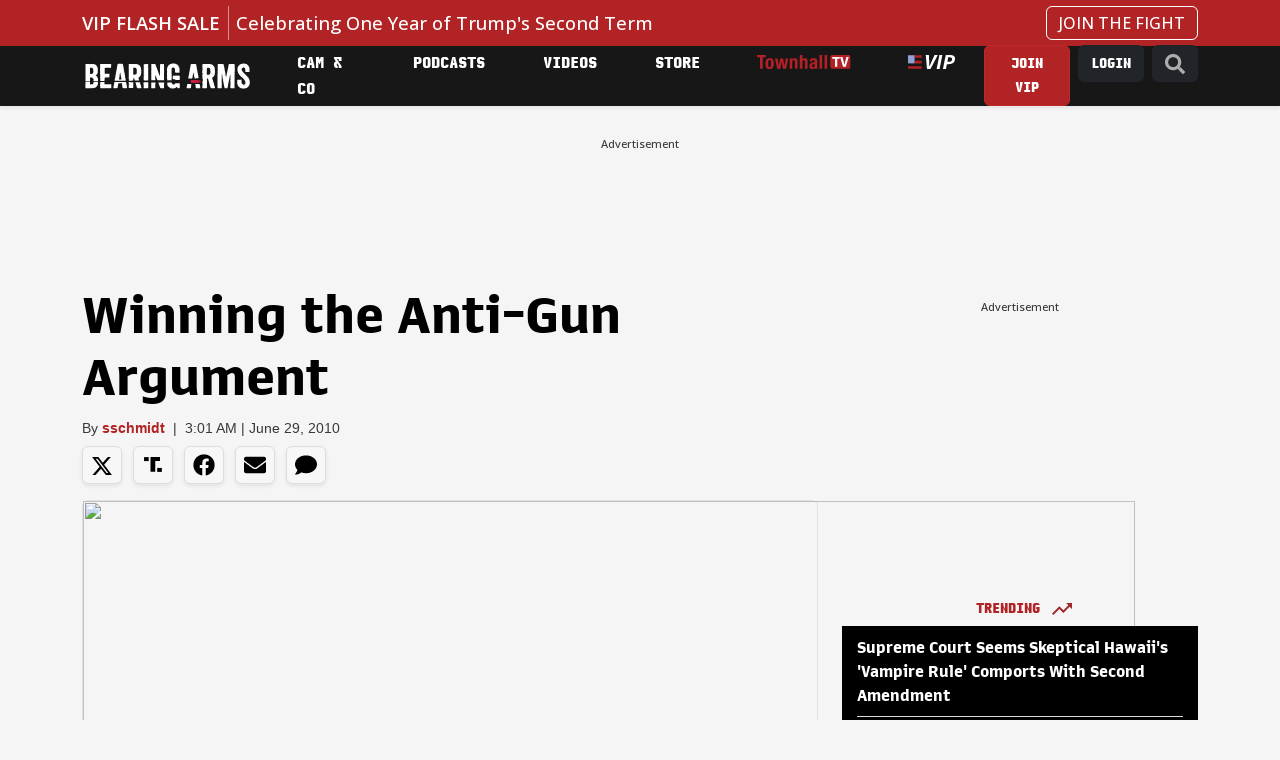

--- FILE ---
content_type: application/javascript; charset=utf-8
request_url: https://fundingchoicesmessages.google.com/f/AGSKWxWUBpKegv9RmDJfP5GUOo5SBJ72BXkCWgtNvFZ-Tj8K1Ss2KD2b6nUUSm5xfiER6lrOlz-0wANBsSfqcPtYVkY3bKFzgHEh4Nbs12gL70F4OOWrol0puRdYy1-1mRezYN-WLzpCDtR0uIgpW9zkfDAWSvG1ApS5h0N66DyZcyd0dMhKp37kasoyLboG/_/pagepeelpro._adbanners.728px)/showadcode.=adunit&
body_size: -1291
content:
window['b64273b5-2ffd-44d3-a370-12973395850a'] = true;

--- FILE ---
content_type: text/javascript;charset=utf-8
request_url: https://p1cluster.cxense.com/p1.js
body_size: 98
content:
cX.library.onP1('i4rytffhttk36e9jc4b6p2df');


--- FILE ---
content_type: text/javascript
request_url: https://bearingarms.com/dist/runtime.js?v=w1FL8NtSzzKnw78TpIBxEUZgbYLzijZDVWf3qKq6L9Q
body_size: 449
content:
(()=>{"use strict";var e,r={},t={};function o(e){var n=t[e];if(void 0!==n)return n.exports;var l=t[e]={id:e,loaded:!1,exports:{}};return r[e].call(l.exports,l,l.exports,o),l.loaded=!0,l.exports}o.m=r,e=[],o.O=(r,t,n,l)=>{if(!t){var i=1/0;for(d=0;d<e.length;d++){for(var[t,n,l]=e[d],a=!0,u=0;u<t.length;u++)(!1&l||i>=l)&&Object.keys(o.O).every(e=>o.O[e](t[u]))?t.splice(u--,1):(a=!1,l<i&&(i=l));if(a){e.splice(d--,1);var c=n();void 0!==c&&(r=c)}}return r}l=l||0;for(var d=e.length;d>0&&e[d-1][2]>l;d--)e[d]=e[d-1];e[d]=[t,n,l]},o.n=e=>{var r=e&&e.__esModule?()=>e.default:()=>e;return o.d(r,{a:r}),r},o.d=(e,r)=>{for(var t in r)o.o(r,t)&&!o.o(e,t)&&Object.defineProperty(e,t,{enumerable:!0,get:r[t]})},o.g=function(){if("object"==typeof globalThis)return globalThis;try{return this||new Function("return this")()}catch(e){if("object"==typeof window)return window}}(),o.o=(e,r)=>Object.prototype.hasOwnProperty.call(e,r),o.r=e=>{"undefined"!=typeof Symbol&&Symbol.toStringTag&&Object.defineProperty(e,Symbol.toStringTag,{value:"Module"}),Object.defineProperty(e,"__esModule",{value:!0})},o.nmd=e=>(e.paths=[],e.children||(e.children=[]),e),(()=>{var e={121:0};o.O.j=r=>0===e[r];var r=(r,t)=>{var n,l,[i,a,u]=t,c=0;if(i.some(r=>0!==e[r])){for(n in a)o.o(a,n)&&(o.m[n]=a[n]);if(u)var d=u(o)}for(r&&r(t);c<i.length;c++)l=i[c],o.o(e,l)&&e[l]&&e[l][0](),e[l]=0;return o.O(d)},t=self.webpackChunkstatic_townhall_com=self.webpackChunkstatic_townhall_com||[];t.forEach(r.bind(null,0)),t.push=r.bind(null,t.push.bind(t))})()})();

--- FILE ---
content_type: text/javascript;charset=utf-8
request_url: https://id.cxense.com/public/user/id?json=%7B%22identities%22%3A%5B%7B%22type%22%3A%22ckp%22%2C%22id%22%3A%22mkn8aur6jnxiaxsj%22%7D%2C%7B%22type%22%3A%22lst%22%2C%22id%22%3A%22i4rytffhttk36e9jc4b6p2df%22%7D%2C%7B%22type%22%3A%22cst%22%2C%22id%22%3A%22i4rytffhttk36e9jc4b6p2df%22%7D%5D%7D&callback=cXJsonpCB1
body_size: 206
content:
/**/
cXJsonpCB1({"httpStatus":200,"response":{"userId":"cx:1rpjfyyioa2cs2w2hbqzubh7vh:55fkoo0m3o5p","newUser":false}})

--- FILE ---
content_type: text/javascript
request_url: https://bearingarms.com/dist/main.js?v=B2Z00EI6ySeMOC9IQEC54mmCYp3EsVrEMeA6AAfUyXE
body_size: 5171
content:
(self.webpackChunkstatic_townhall_com=self.webpackChunkstatic_townhall_com||[]).push([[792],{149:(t,e,o)=>{"use strict";var n=o(692),i=o.n(n),s=o(336),a=(o(963),o(786),o(987)),r=o(692);var c=!1;const l=new class{constructor(){this.containers={$menu:r(".thm-navbar, .thm-navbar-mobile"),$postMeta:r("#post-meta")},this.cookieName="localhost"===document.location.hostname?"localhost":"."+this.getDomain(document.location.hostname),this.state={alreadyLoggedIn:!1},this.sAid="otW2wwmnKz",this.initEventHandlers()}initEventHandlers(){r(".btn-logout").on("click",t=>{t.preventDefault(),tp.push(["init",()=>{tp.pianoId.logout(),console.log("[p] vip logout")}]),console.log("[p] logout")}),r(".btn-login").on("click",t=>{t.preventDefault(),c=!0;const e=this.isSafari()?"modal":"redirect";console.log("displayModeLg is "+e),tp.pianoId.show({displayMode:e,screen:"login"}),console.log("[p] login")}),r(".btn-nls").on("click",t=>{t.preventDefault();const e=tp.pianoId.getUser();window.location.href=e?"https://www.prefs.townhallmail.com/twhpreference.html?email="+e.email:r(t.currentTarget).attr("href")}),r(".btn-contact-default").on("click",t=>{t.preventDefault();const e=tp.pianoId.getUser();e&&(console.log(e.email),document.getElementById("Email").value=e.email)})}getDomain(t){return t.split(".").length>2?t.substring(t.indexOf(".")+1):t}isSafari(){const t=navigator.userAgent;return/^((?!chrome|android).)*safari/i.test(t)}login(){console.log("[p] thmLogin"),this.toggleElements(!0),this.checkMessages()}logout(){console.log("[p] thmLogout"),this.toggleElements(!1),this.setFrCookie(!0)}getHomeAid(){const t=localStorage.getItem("__thm");if(null!==t){const e=(JSON.parse(t)||"").acl||[];for(let t=0;t<e.length;t++){if((e[t].aid||"anonymous")===this.sAid)return this.sAid}return e.length>0?e[0].aid:null}return null}getRid(){const t=localStorage.getItem("__thm");if(null!==t){const e=JSON.parse(t)||"";return e?.acl?.length>0?e.acl[0].rid:"anonymous"}return"anonymous"}setThmCookie(t,e){t?document.cookie="__thm=;expires=Thu, 01 Jan 1970 00:00:01 GMT;domain="+this.cookieName+";path=/;":a.A.set("__thm",e,{expires:720,domain:this.cookieName,path:"/"})}getCookie(t){const e=document.cookie.split(";").map(t=>t.trim()),o=e.find(e=>e.startsWith(t));return o?o.substring(t.length):null}setMenuItems(){let t=this.getRid();if("vipplatinum"==t&&(r("a.thtv-watch-url").each(function(){r(this).attr("href","https://watch.townhall.com")}),r("img.thtv-watch-url").each(function(){r(this).parent("a").attr("href","https://watch.townhall.com")})),"vipgold"==t||"vip"==t){let t=this.getHomeAid();t!=this.sAid&&(r("a.btn-messages").each(function(){r(this).attr("href","/upgrade?aid="+t)}),r("a.thtv-watch-url").each(function(){r(this).attr("href","/upgrade?aid="+t)}),r("img.thtv-watch-url").each(function(){r(this).parent("a").attr("href","/upgrade?aid="+t)}))}}toggleElements(t=!1){t?(r(".thm-myaccount, .btn-logout, .btn-account, .btn-comment").removeClass("d-none"),r(".btn-join, .btn-login").addClass("d-none")):(r(".thm-myaccount, .btn-logout, .btn-account, .btn-comment").addClass("d-none"),r(".btn-join, .btn-login").removeClass("d-none"))}areCookiesEnabled(){document.cookie="testcookie=1; SameSite=Lax";const t=-1!==document.cookie.indexOf("testcookie=");return document.cookie="testcookie=; expires=Thu, 01 Jan 1970 00:00:00 GMT; SameSite=Lax",t}setPianoPcCookie(t,e){void 0===t&&null!==t||a.A.set("_pc_"+t,e,{expires:720,domain:this.cookieName,path:"/"})}setFrCookie(t){if(t)document.cookie="__fr=;expires=Thu, 01 Jan 1970 00:00:01 GMT;domain="+this.cookieName+";path=/;";else{var e=new Date;e.setMinutes(e.getMinutes()+50);var o="__fr=s;expires="+e.toUTCString()+";domain="+this.cookieName+";path=/;SameSite=Lax";"https:"===window.location.protocol&&(o+=";Secure"),document.cookie=o}}verify(t){if(tp.pianoId.isUserValid()){this.login();const e=t.user;fetch("https://storm.townhall.com/api/v1/piano/check?aid="+tp.aid+"&uid="+e.uid,{method:"GET",cache:"no-cache",headers:{"Content-Type":"application/json"}}).then(t=>t.json()).then(e=>{if(r.isEmptyObject(e))this.setThmCookie(!0);else{let o=!1;if(null!==e.acl&&localStorage.setItem("_cbq_acct","paid"),localStorage.setItem("__thm",JSON.stringify(e)),this.setThmCookie(!1,e.payload),null==l.getCookie("__fr=")&&this.areCookiesEnabled()&&!o&&!c){const t=this.getRid();"vip"!==t&&"vipgold"!==t&&"vipplatinum"!==t||(o=!0,this.setFrCookie(!1),console.log("force refresh"))}(void 0!==t.source&&"OFFER"!==t.source||o)&&window.location.reload()}this.setMenuItems()}).catch(t=>{console.log("[p] thmVerify failed:",t)})}else localStorage.setItem("_cbq_acct","anon"),localStorage.removeItem("__thm"),console.log("[p] anonymous"),document.cookie="__tac=;expires=Thu, 01 Jan 1970 00:00:01 GMT;domain="+this.cookieName+";path=/;",this.setThmCookie(!0),this.logout()}postupNewsletter(t){return fetch("https://storm.townhall.com/api/v1/postup/recipient",{method:"POST",body:JSON.stringify(t),mode:"cors",cache:"no-cache",headers:{"Content-Type":"application/json; charset=utf-8"}}).then(t=>t.json()).then(e=>{r.isEmptyObject(e)||(console.log(e),e.success?(console.log("[p] subscribed: "),this.setPianoPcCookie(t.pc,!0)):(this.setPianoPcCookie(t.pc,!1),console.log("error:",e.message)))}).catch(e=>{this.setPianoPcCookie(t.pc,!1),console.log("[p] subscribed failed:",e)})}checkMessages(){let t=localStorage.getItem("messageCheckData"),e=Date.now(),o=t?JSON.parse(t):null,n=o?o.lastFetchTimestamp:null,i=o?o.unreadCount:null;!n||e-n>=15e3?fetch("/account/messages/unreadcount",{method:"GET",cache:"no-cache",headers:{"Content-Type":"application/json"}}).then(t=>t.text()).then(t=>{const o=parseInt(t,10);if(Number.isInteger(o)){this.setUnreadMessageBadge(o);const t={lastFetchTimestamp:e,unreadCount:o};localStorage.setItem("messageCheckData",JSON.stringify(t))}}).catch(t=>{console.error("Error fetching unread count:",t)}):this.setUnreadMessageBadge(i),r(document).off("click","div.thm-thread.unread").on("click","div.thm-thread.unread",function(){localStorage.removeItem("messageCheckData")})}setUnreadMessageBadge(t){r(".thm-msg-count").each(function(){if(t&&0!==t){r(this).removeClass("d-none");var e=r(this).find(".thm-msg-count__value");e.length?(e.text(t),e.removeClass("d-none")):r(this).text(t)}else r(this).addClass("d-none")})}init(){console.log("PianoManager - init:")}};l.init(),window.pianoMan=l,void 0!==l&&"function"==typeof l.getCookie&&(c=null!==l.getCookie("__thm="));class h{constructor(){}tryParseJson(t){try{return JSON.parse(t)}catch(t){return null}}colorLog(t,e="",o=""){console.log("%c"+o,"display: inline-block;border-radius: 3px;color: #fff;background: #c90110;padding: 6px 6px 4px 6px;letter-spacing: 2px;text-decoration: none;text-transform: uppercase;",t,e)}}const d=new h;window.thmUtils=d;var u=o(692);const g=new h;const p=new class{constructor(){this.baseEndpoint="https://garth.townhall.com/api/v1/viewstats",this.containers={postMeta:g.tryParseJson(u("#post-meta").text()),$thmSc:u(".thm-sc")},this.isEnabled=!1,u(".thm-sc .font-size").on("click",function(){console.log("font-size")}),this.init()}startsWith(t,e){return void 0!==t&&0===t.indexOf(e)}getCount(t,e){if(null!==t)for(var o=0;o<t.length;o++){var n=t[o];if(n.Type===e)return n.Count}}abbreviate(t,e,o,n){return t=Number(t),!1!==(n=n||!1)?annotate(t,e,o,n):(i=t>=1e12?"T":t>=1e9?"B":t>=1e6?"M":t>=1e3?"K":"",annotate(t,e,o,i));var i}annotate(t,e,o,n){var i=0;switch(n){case"T":i=t/1e12;break;case"B":i=t/1e9;break;case"M":i=t/1e6;break;case"K":i=t/1e3;break;case"":i=t}!1!==e&&(new RegExp("\\.\\d{"+(e+1)+",}$").test(""+i)&&(i=i.toFixed(e)));return!1!==o&&(i=Number(i).toFixed(o)),i+n}init(){g.colorLog("initialized","from constructor","ThmSc"),this.containers.$thmSc.find(".fb-social").on("click",function(t){t.preventDefault();var e=u(this).attr("href")??p.containers.postMeta?.Canonical??u("meta[property='og:url']").attr("content"),o=u(this).data("title")??p.containers.postMeta?.Title??u("meta[property='og:title']").attr("content"),n="https://www.facebook.com/sharer.php?u="+e+"&t="+encodeURIComponent(o),i=window.screen.height/2-218,s=window.screen.width/2-313;window.open(n,"sharer","toolbar=0,status=0,width=626,height=436,top="+i+",left="+s)}),this.containers.$thmSc.find(".truth-social").on("click",function(t){t.preventDefault();var e=u(this).attr("href")??p.containers.postMeta?.Canonical??u("meta[property='og:url']").attr("content"),o=u(this).data("title")??p.containers.postMeta?.Title??u("meta[property='og:title']").attr("content"),n="https://truthsocial.com/share?url="+e+"&title="+encodeURIComponent(o),i=window.screen.height/2-218,s=window.screen.width/2-313;window.open(n,"sharer","toolbar=0,status=0,width=626,height=436,top="+i+",left="+s)}),this.containers.$thmSc.find(".pl-social").on("click",function(t){t.preventDefault();var e=u(this).attr("href")??p.containers.postMeta?.Canonical??u("meta[property='og:url']").attr("content"),o=u(this).data("title")??p.containers.postMeta?.Title??u("meta[property='og:title']").attr("content"),n="https://parler.com/new-post?message="+encodeURIComponent(o)+"&url="+e,i=window.screen.height/2-218,s=window.screen.width/2-313;window.open(n,"sharer","toolbar=0,status=0,width=626,height=436,top="+i+",left="+s)}),this.containers.$thmSc.find(".tw-social").on("click",function(t){t.preventDefault();var e=u(this).attr("href")??p.containers.postMeta?.Canonical??u("meta[property='og:url']").attr("content"),o=u(this).data("title")??p.containers.postMeta?.Title??u("meta[name='twitter:title']").attr("content"),n=window.screen.height/2-218,i=window.screen.width/2-313,s="https://twitter.com/intent/tweet?url="+e+"&text="+encodeURIComponent(o);window.open(s,"sharer","toolbar=0,status=0,width=626,height=436,top="+n+",left="+i)})}};window.thmsc=p;var m=o(510),f=o.n(m),w=(o(543),o(692));const v=new h;class b{constructor(){this.nextId=0}RefreshAd(t){var e=[t],o=gptAdSlot[t];pbjs.que.push(function(){pbjs.requestBids({timeout:PREBID_TIMEOUT,adUnitCodes:e,bidsBackHandler:function(){pbjs.setTargetingForGPTAsync(e),googletag.cmd.push(function(){googletag.pubads().refresh([o])})}})})}FindNextAdId(t){var e=t.find(".gpt-ad-b").last().attr("id");if(void 0!==e){var o=e.substring(e.indexOf("_")+1),n=parseInt(o);return isNaN(n)?0:n+1}return null}FindAndProcessAds(t){t.find(".gpt-ad-b").each(function(t){var e=w(this),o=e.attr("id"),n=e.data("gpt"),i=e.find("#pb-"+o).html();try{pbjs.que.push(function(){pbjs.addAdUnits(i)})}catch(t){console.info("pbjs adunit error")}try{var s=(n.SectionSlug||gptAdUnitPath)+"/"+n.TargetValue;googletag.cmd.push(function(){gptAdSlot[n.DivUniqueId]=googletag.defineSlot(n.AdUnitPath+s,JSON.parse(n.AdSize),n.DivUniqueId).setTargeting("pos",n.TargetValue).addService(googletag.pubads()),googletag.display(n.DivUniqueId)}),console.log("[Infinite Ad]: ",n.DivUniqueId),pbjs.que.push(function(){pbjs.requestBids({timeout:PREBID_TIMEOUT,adUnitCodes:[n.DivUniqueId],bidsBackHandler:function(){pbjs.setTargetingForGPTAsync([n.DivUniqueId]),googletag.pubads().refresh([gptAdSlot[n.DivUniqueId]])}})})}catch(t){console.log(t)}})}init(){v.colorLog("initialized","from constructor","ThmAds")}}const k=new b;window.thmads=k;var C=o(692);const y=new h,T=new b,S=f()();const I=new class{constructor(){this.pager=y.tryParseJson(C("#thm-paging").text()),this.isBusy=!1,this.el={paging:this.pager,$grid:null,$loadMore:C(".loadmore")},this.path=window.location.pathname,null!==this.el.paging&&(this.el.$grid=C(this.pager.Container),this.el.$loadMore.is(":visible")?this.el.$loadMore.on("click",function(){!1===I.isBusy&&(console.log("Load more....... "),I.toggleEl(),I.isBusy=!0,I.loadMore())}):C(window).on("scroll",function(){var t=C(document).height();(t-300>=C(window).height()+C(window).scrollTop())/t===0&&!1===I.isBusy&&(console.log("Load more....... "),I.isBusy=!0,I.loadMore())}),this.init())}toggleEl(){I.el.$loadMore.find("span").toggleClass("d-none"),I.el.$loadMore.find("div").toggleClass("d-none")}loadMore(){let t=I.el.paging,e=T.FindNextAdId(I.el.$grid);fetch(`${t.Path}/page/${t.PageIndex}?ordinal=${e}`).then(function(t){return t.text()}).then(function(e){0===e.length&&I.hideLoadmore(),t.PageIndex++;let o=C(e);I.el.$grid.append(o),T.FindAndProcessAds(o),S.observe(),I.isBusy=!1,I.toggleEl()}).catch(function(t){I.isBusy=!0,I.toggleEl(),console.log("Failed to fetch page: ",t)})}init(){y.colorLog("initialized","from constructor","ThmPaging")}};window.thmpaging=I;var M=o(317),_=o.n(M);window.jQuery=i(),window.$=i(),window.bootstrap=s;f()().observe();const x=document.querySelector("nav.headroom");if(null!==x){new(_())(x,{offset:205,tolerance:5}).init()}const A=document.querySelector(".thm-navbar-scroll");if(null!==A){new(_())(A,{offset:50,tolerance:{up:5,down:0},classes:{pinned:"hr-scroll--pinned",unpinned:"hr-scroll--unpinned",top:"hr-scroll--top"}}).init()}},786:(t,e,o)=>{var n=o(692);const i=new class{constructor(){this.el={$showComments:n(".show-comments"),$register:n(".thm-comments-register")},n("#thm-comments").on("click",".show-comments",function(){i.loadDisqus()})}loadDisqus(){n.ajax({type:"GET",url:"//bearingarms-th.disqus.com/embed.js",dataType:"script",cache:!0}),this.el.$showComments.hide(),this.el.$register.removeClass("d-none")}init(){(window.location.hash.includes("#comment")||window.location.hash.includes("#reply")||window.location.hash.includes("#edit"))&&this.loadDisqus()}};i.init()},963:(t,e,o)=>{var n=o(692);n(function(){n(".thm-navbar-mobile").on("click",".hamburger",function(){n(this).toggleClass("is-active")}),n(".thm-search, .thm-search button.close").on("click keyup",function(t){t.target!==this&&"btn-close"!==t.target.className&&27!==t.keyCode||n(".thm-search").removeClass("open")}),n(".footer-ad__close").on("click",function(){n(".footer-ad").toggleClass("d-none")})})}},t=>{t.O(0,[96],()=>{return e=149,t(t.s=e);var e});t.O()}]);